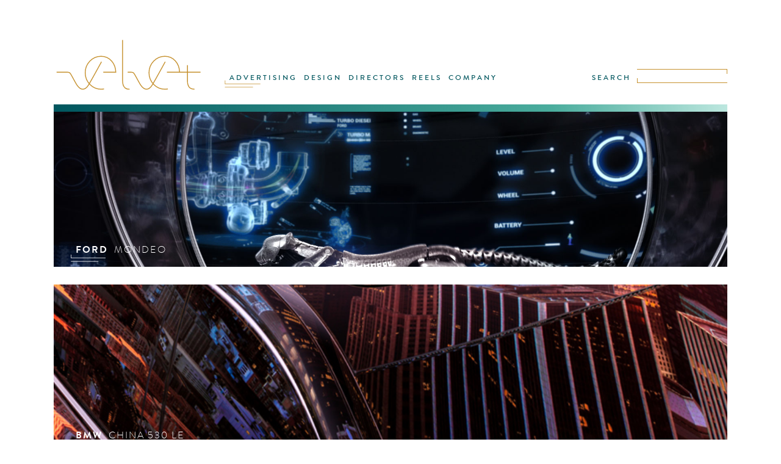

--- FILE ---
content_type: text/html; charset=UTF-8
request_url: https://www.velvet.de/tag/andreas-link-2/
body_size: 5438
content:
<!DOCTYPE html PUBLIC "-//W3C//DTD XHTML 1.0 Transitional//EN" "http://www.w3.org/TR/xhtml1/DTD/xhtml1-transitional.dtd">
<html xmlns="http://www.w3.org/1999/xhtml" lang="en-US">

<head profile="http://gmpg.org/xfn/11">
<meta http-equiv="Content-Type" content="text/html; charset=UTF-8" />

<title>andreas link &laquo;  velvet Mediendesign GmbH</title>
<meta name="description" content="Velvet Mediendesign. Munich based design studio, film production and post production" />
<meta name="keywords" content="Velvet, Mediendesign, München, Munich, Film, film production, Design, Motion Graphics, VFX, Broadcast Design, postproduction, Matthias Zentner, directors">
<meta name="robots" content="index, follow" />



<link rel="stylesheet" href="https://www.velvet.de/wordpress/wp-content/themes/velvet/style.css" type="text/css" media="screen" />
<link rel="pingback" href="https://www.velvet.de/wordpress/xmlrpc.php" />


<!--  -->

<meta name='robots' content='max-image-preview:large' />
<link rel='dns-prefetch' href='//code.jquery.com' />
<link rel='dns-prefetch' href='//sessionstorage.googlecode.com' />
<link rel='dns-prefetch' href='//www.velvet.de' />
<link rel="alternate" type="application/rss+xml" title="velvet Mediendesign GmbH &raquo; andreas link Tag Feed" href="https://www.velvet.de/tag/andreas-link-2/feed/" />
<script type="text/javascript">
/* <![CDATA[ */
window._wpemojiSettings = {"baseUrl":"https:\/\/s.w.org\/images\/core\/emoji\/15.0.3\/72x72\/","ext":".png","svgUrl":"https:\/\/s.w.org\/images\/core\/emoji\/15.0.3\/svg\/","svgExt":".svg","source":{"concatemoji":"https:\/\/www.velvet.de\/wordpress\/wp-includes\/js\/wp-emoji-release.min.js?ver=6.6.4"}};
/*! This file is auto-generated */
!function(i,n){var o,s,e;function c(e){try{var t={supportTests:e,timestamp:(new Date).valueOf()};sessionStorage.setItem(o,JSON.stringify(t))}catch(e){}}function p(e,t,n){e.clearRect(0,0,e.canvas.width,e.canvas.height),e.fillText(t,0,0);var t=new Uint32Array(e.getImageData(0,0,e.canvas.width,e.canvas.height).data),r=(e.clearRect(0,0,e.canvas.width,e.canvas.height),e.fillText(n,0,0),new Uint32Array(e.getImageData(0,0,e.canvas.width,e.canvas.height).data));return t.every(function(e,t){return e===r[t]})}function u(e,t,n){switch(t){case"flag":return n(e,"\ud83c\udff3\ufe0f\u200d\u26a7\ufe0f","\ud83c\udff3\ufe0f\u200b\u26a7\ufe0f")?!1:!n(e,"\ud83c\uddfa\ud83c\uddf3","\ud83c\uddfa\u200b\ud83c\uddf3")&&!n(e,"\ud83c\udff4\udb40\udc67\udb40\udc62\udb40\udc65\udb40\udc6e\udb40\udc67\udb40\udc7f","\ud83c\udff4\u200b\udb40\udc67\u200b\udb40\udc62\u200b\udb40\udc65\u200b\udb40\udc6e\u200b\udb40\udc67\u200b\udb40\udc7f");case"emoji":return!n(e,"\ud83d\udc26\u200d\u2b1b","\ud83d\udc26\u200b\u2b1b")}return!1}function f(e,t,n){var r="undefined"!=typeof WorkerGlobalScope&&self instanceof WorkerGlobalScope?new OffscreenCanvas(300,150):i.createElement("canvas"),a=r.getContext("2d",{willReadFrequently:!0}),o=(a.textBaseline="top",a.font="600 32px Arial",{});return e.forEach(function(e){o[e]=t(a,e,n)}),o}function t(e){var t=i.createElement("script");t.src=e,t.defer=!0,i.head.appendChild(t)}"undefined"!=typeof Promise&&(o="wpEmojiSettingsSupports",s=["flag","emoji"],n.supports={everything:!0,everythingExceptFlag:!0},e=new Promise(function(e){i.addEventListener("DOMContentLoaded",e,{once:!0})}),new Promise(function(t){var n=function(){try{var e=JSON.parse(sessionStorage.getItem(o));if("object"==typeof e&&"number"==typeof e.timestamp&&(new Date).valueOf()<e.timestamp+604800&&"object"==typeof e.supportTests)return e.supportTests}catch(e){}return null}();if(!n){if("undefined"!=typeof Worker&&"undefined"!=typeof OffscreenCanvas&&"undefined"!=typeof URL&&URL.createObjectURL&&"undefined"!=typeof Blob)try{var e="postMessage("+f.toString()+"("+[JSON.stringify(s),u.toString(),p.toString()].join(",")+"));",r=new Blob([e],{type:"text/javascript"}),a=new Worker(URL.createObjectURL(r),{name:"wpTestEmojiSupports"});return void(a.onmessage=function(e){c(n=e.data),a.terminate(),t(n)})}catch(e){}c(n=f(s,u,p))}t(n)}).then(function(e){for(var t in e)n.supports[t]=e[t],n.supports.everything=n.supports.everything&&n.supports[t],"flag"!==t&&(n.supports.everythingExceptFlag=n.supports.everythingExceptFlag&&n.supports[t]);n.supports.everythingExceptFlag=n.supports.everythingExceptFlag&&!n.supports.flag,n.DOMReady=!1,n.readyCallback=function(){n.DOMReady=!0}}).then(function(){return e}).then(function(){var e;n.supports.everything||(n.readyCallback(),(e=n.source||{}).concatemoji?t(e.concatemoji):e.wpemoji&&e.twemoji&&(t(e.twemoji),t(e.wpemoji)))}))}((window,document),window._wpemojiSettings);
/* ]]> */
</script>
<link rel='stylesheet' id='pftscrllbar-css' href='https://www.velvet.de/wordpress/wp-content/themes/velvet/css/perfect-scrollbar.css?ver=6.6.4' type='text/css' media='all' />
<link rel='stylesheet' id='supersize-css' href='https://www.velvet.de/wordpress/wp-content/themes/velvet/css/supersized.css?ver=6.6.4' type='text/css' media='all' />
<link rel='stylesheet' id='videojs-css' href='https://www.velvet.de/wordpress/wp-content/themes/velvet/css/video-js.css?ver=6.6.4' type='text/css' media='all' />
<style id='wp-emoji-styles-inline-css' type='text/css'>

	img.wp-smiley, img.emoji {
		display: inline !important;
		border: none !important;
		box-shadow: none !important;
		height: 1em !important;
		width: 1em !important;
		margin: 0 0.07em !important;
		vertical-align: -0.1em !important;
		background: none !important;
		padding: 0 !important;
	}
</style>
<script type="text/javascript" src="//code.jquery.com/jquery-1.11.0.min.js?ver=6.6.4" id="jquery-js"></script>
<script type="text/javascript" src="//code.jquery.com/jquery-migrate-1.2.1.min.js?ver=6.6.4" id="jquerymigrate-js"></script>
<script type="text/javascript" src="https://sessionstorage.googlecode.com/svn/trunk/build/sessionstorage.js?ver=6.6.4" id="sessionStorage-js"></script>
<script type="text/javascript" src="https://www.velvet.de/wordpress/wp-content/themes/velvet/js/jquery_parallax/jquery.parallax-1.1.3.js?ver=6.6.4" id="parallax-js"></script>
<script type="text/javascript" src="https://www.velvet.de/wordpress/wp-content/themes/velvet/js/jquery_parallax/jquery.localscroll-1.2.7-min.js?ver=6.6.4" id="localscroll-js"></script>
<script type="text/javascript" src="https://www.velvet.de/wordpress/wp-content/themes/velvet/js/jquery_parallax/jquery.scrollTo-1.4.2-min.js?ver=6.6.4" id="scrollto-js"></script>
<script type="text/javascript" src="https://www.velvet.de/wordpress/wp-content/themes/velvet/js/tools_archive.js?ver=6.6.4" id="jstools_archive-js"></script>
<script type="text/javascript" src="https://www.velvet.de/wordpress/wp-content/themes/velvet/js/tools_navibar.js?ver=6.6.4" id="tools_header-js"></script>
<link rel="https://api.w.org/" href="https://www.velvet.de/wp-json/" /><link rel="alternate" title="JSON" type="application/json" href="https://www.velvet.de/wp-json/wp/v2/tags/915" /><link rel="EditURI" type="application/rsd+xml" title="RSD" href="https://www.velvet.de/wordpress/xmlrpc.php?rsd" />
<meta name="generator" content="WordPress 6.6.4" />
<style type="text/css">.recentcomments a{display:inline !important;padding:0 !important;margin:0 !important;}</style><link rel="icon" href="https://www.velvet.de/wordpress/wp-content/uploads/2019/08/cropped-vFV-32x32.png" sizes="32x32" />
<link rel="icon" href="https://www.velvet.de/wordpress/wp-content/uploads/2019/08/cropped-vFV-192x192.png" sizes="192x192" />
<link rel="apple-touch-icon" href="https://www.velvet.de/wordpress/wp-content/uploads/2019/08/cropped-vFV-180x180.png" />
<meta name="msapplication-TileImage" content="https://www.velvet.de/wordpress/wp-content/uploads/2019/08/cropped-vFV-270x270.png" />
		<style type="text/css" id="wp-custom-css">
			.directors_display {
	display: none;
}		</style>
		</head>
<body class="archive tag tag-andreas-link-2 tag-915">

<div id="page">
	<div class="header archive">
		<div class="logoMenu header_D">
			<div class="vlogo">
				<div class="logo">
					<a href="https://www.velvet.de/"><img src="https://www.velvet.de/wordpress/wp-content/themes/velvet/images/velvet_logo.svg" alt="velvet Mediendesign GmbH" onerror="this.onerror=null; this.src='https://www.velvet.de/wordpress/wp-content/themes/velvet/images/velvet_logo.png'"></a>
				</div>
				<div class="mnu">
					<ul id="menu-mainmenu" class="menu"><li id="menu-item-14469" class="menu-item menu-item-type-taxonomy menu-item-object-category menu-item-14469"><a href="https://www.velvet.de/category/advertising/">ADVERTISING</a></li>
<li id="menu-item-108" class="menu-item menu-item-type-taxonomy menu-item-object-category menu-item-108"><a href="https://www.velvet.de/category/velvet-design/">DESIGN</a></li>
<li id="menu-item-107" class="menu-item menu-item-type-taxonomy menu-item-object-category menu-item-107"><a href="https://www.velvet.de/category/velvet-directors/">DIRECTORS</a></li>
<li id="menu-item-14390" class="menu-item menu-item-type-taxonomy menu-item-object-category menu-item-14390"><a href="https://www.velvet.de/category/showreel/">REELS</a></li>
<li id="menu-item-11288" class="menu-item menu-item-type-post_type menu-item-object-page menu-item-11288"><a href="https://www.velvet.de/company/">COMPANY</a></li>
</ul>					
					<div id="mainindicator"><img src="https://www.velvet.de/wordpress/wp-content/themes/velvet/images/theGoodTaste.svg" onerror="this.onerror=null; this.src='https://www.velvet.de/wordpress/wp-content/themes/velvet/images/theGoodTaste.png'"/></div>
				</div>
				<div id="searchform">
					<form method="get" id="searchforminner" action="https://www.velvet.de/">
						<input type="submit" class="submit" name="submit" id="searchsubmit" value="SEARCH" >
						<div id="sfield">
							<div id="searchbar_shi_t"><img src="https://www.velvet.de/wordpress/wp-content/themes/velvet/images/searchbar_shi_t.svg" onerror="this.onerror=null; this.src='https://www.velvet.de/wordpress/wp-content/themes/velvet/images/searchbar_shi_t.png'"/></div>
							<input type="text" class="field" name="s" id="s" >
							<div id="searchbar_shi_b"><img src="https://www.velvet.de/wordpress/wp-content/themes/velvet/images/searchbar_shi_b.svg" onerror="this.onerror=null; this.src='https://www.velvet.de/wordpress/wp-content/themes/velvet/images/searchbar_shi_b.png'"/></div>
						</div>
					</form>
				</div>
			</div>
			<br style="clear:both"/>
			
			<div class="subnav">
				
				<div class="nav_display">		  
					<div class="section">
						 
					 							
								 	
					</div>
				</div>
			</div><!-- end header_D -->
			
		</div><!-- end logoMenu -->
		
	</div>
	<div id="afterFixedHead"></div>
	<div id="content" class="moveable" >
								
												<div class="post-7119 post type-post status-publish format-standard hentry category-advertising category-andreas-link category-velvet-directors category-velvet-vfx tag-andreas-link-2 tag-art tag-auto tag-automotive tag-car tag-china tag-exhibition tag-ford tag-headlight tag-installation tag-interior tag-metal tag-mondeo tag-musuem tag-orchestra tag-post-production tag-speed tag-steel tag-tiger tag-velvet" >
						
						<div id="slide_1"  class="proj_post projctlist" style="background:url(https://www.velvet.de/wordpress/wp-content/uploads/andreas/Ford_Mondeo/jpgs/ANDREAS_LINK_FORD_MONDEO_VELVET_05.jpg) center center no-repeat fixed; background-size:cover; ">
							<a href="https://www.velvet.de/ford-mondeo/" class="clickabl"><h1>FORD MONDEO</h1></a>
							<a href="https://www.velvet.de/ford-mondeo/">
								<div class="proj_titling">	
									<div class="proj_brand">FORD</div>
									<div class="proj_title">MONDEO</div>	
								</div>
								<div class="shi"><img src="https://www.velvet.de/wordpress/wp-content/themes/velvet/images/theGoodTaste_wht.svg" onerror="this.onerror=null; this.src='https://www.velvet.de/wordpress/wp-content/themes/velvet/images/theGoodTaste_wht.png'"/></div>
							</a>
							<div class="infolayer">
								<div id="textcontainer">
																		<div id="descrptn">
										<div class="director"></div>
										<div style="clear:both"></div>
																				<div class="descrptn-text nodrctr"><p class="p1" style="text-align: justify;">Director Andreas Link emphasized the most important features of the latest technological achievements of the new Ford Mondeo vehicle in a stylized and aesthetically way. Together with velvet’s post production, 3D &amp; VFX experts he created the new Ford world for the Chinese market.</p>
<p …<br/></div>
									</div>
									<ul class="lowerbutns gold">
																				
											<li class="playlistbuttn toggletolist" lnk="7119" nummovs="1">
												<ul>
													<li class="addsub">
														<img src="https://www.velvet.de/wordpress/wp-content/themes/velvet/images/PLUS.svg" alt="remove from playlist" onerror="this.onerror=null; this.src='https://www.velvet.de/wordpress/wp-content/themes/velvet/images/PLUS.png'"/>
													</li>
													<li class="addsub-text brandonMed stndrdLttrSpce"> MY·PLAYLIST</li>
												</ul>
											</li>
											<li>|</li>
																				<li><a href="https://www.velvet.de/ford-mondeo/"><div id="seemore" class="capitaLghtItlc gold">see project ></div></a></li>					
									</ul>
									<div id="goto"><img id="arrow" src="https://www.velvet.de/wordpress/wp-content/themes/velvet/images/PFEIL.svg" ></div>
								</div> 
							</div><!-- endinfolayer -->
						</div>
		
					</div>
																					<div class="post-7143 post type-post status-publish format-standard hentry category-andreas-link category-velvet-directors tag-andreas-link-2 tag-atuomotive tag-bmw tag-car tag-china tag-drive tag-e-drive tag-eco tag-hybrid tag-nature tag-organic tag-reflection tag-vehicle" >
						
						<div id="slide_2"  class="proj_post projctlist" style="background:url(https://www.velvet.de/wordpress/wp-content/uploads/andreas/BMW/x500/ANDREAS_LINK_BMW_Le_velvet_04-x500.jpg) center center no-repeat fixed; background-size:cover; ">
							<a href="https://www.velvet.de/bmw-china-530-le/" class="clickabl"><h1>BMW CHINA 530 LE</h1></a>
							<a href="https://www.velvet.de/bmw-china-530-le/">
								<div class="proj_titling">	
									<div class="proj_brand">BMW</div>
									<div class="proj_title">CHINA 530 LE</div>	
								</div>
								<div class="shi"><img src="https://www.velvet.de/wordpress/wp-content/themes/velvet/images/theGoodTaste_wht.svg" onerror="this.onerror=null; this.src='https://www.velvet.de/wordpress/wp-content/themes/velvet/images/theGoodTaste_wht.png'"/></div>
							</a>
							<div class="infolayer">
								<div id="textcontainer">
																		<div id="descrptn">
										<div class="director"></div>
										<div style="clear:both"></div>
																				<div class="descrptn-text nodrctr"><p class="p1">Introducing the e-drive, plug-in hybrid powered BMW in China, the legendary German car manufacturer sets on the skills of also German director Andreas Link.</p>
<p class="p1">The still-standing vehicle is surrounded by a flying camera catching the images of nature and surroundings in the car&#8217;s body, sliding gently over its …<br/></div>
									</div>
									<ul class="lowerbutns gold">
																				
											<li class="playlistbuttn toggletolist" lnk="7143" nummovs="1">
												<ul>
													<li class="addsub">
														<img src="https://www.velvet.de/wordpress/wp-content/themes/velvet/images/PLUS.svg" alt="remove from playlist" onerror="this.onerror=null; this.src='https://www.velvet.de/wordpress/wp-content/themes/velvet/images/PLUS.png'"/>
													</li>
													<li class="addsub-text brandonMed stndrdLttrSpce"> MY·PLAYLIST</li>
												</ul>
											</li>
											<li>|</li>
																				<li><a href="https://www.velvet.de/bmw-china-530-le/"><div id="seemore" class="capitaLghtItlc gold">see project ></div></a></li>					
									</ul>
									<div id="goto"><img id="arrow" src="https://www.velvet.de/wordpress/wp-content/themes/velvet/images/PFEIL.svg" ></div>
								</div> 
							</div><!-- endinfolayer -->
						</div>
		
					</div>
																					<div class="post-6484 post type-post status-publish format-standard hentry category-andreas-link category-velvet-directors tag-andreas-link-2 tag-black-and-white tag-campaign tag-car tag-car-rental tag-documentary tag-interview tag-night tag-off-camera tag-petrol-station tag-sixt" >
						
						<div id="slide_3"  class="proj_post projctlist" style="background:url(https://www.velvet.de/wordpress/wp-content/uploads/andreas/SIXT/fullsize/velvet_sixt_6_02.jpg) center center no-repeat fixed; background-size:cover; ">
							<a href="https://www.velvet.de/sixt-campaign/" class="clickabl"><h1>SIXT CAMPAIGN</h1></a>
							<a href="https://www.velvet.de/sixt-campaign/">
								<div class="proj_titling">	
									<div class="proj_brand">SIXT</div>
									<div class="proj_title">CAMPAIGN</div>	
								</div>
								<div class="shi"><img src="https://www.velvet.de/wordpress/wp-content/themes/velvet/images/theGoodTaste_wht.svg" onerror="this.onerror=null; this.src='https://www.velvet.de/wordpress/wp-content/themes/velvet/images/theGoodTaste_wht.png'"/></div>
							</a>
							<div class="infolayer">
								<div id="textcontainer">
																		<div id="descrptn">
										<div class="director"></div>
										<div style="clear:both"></div>
																				<div class="descrptn-text nodrctr"></div>
									</div>
									<ul class="lowerbutns gold">
																				
											<li class="playlistbuttn toggletolist" lnk="6484" nummovs="3">
												<ul>
													<li class="addsub">
														<img src="https://www.velvet.de/wordpress/wp-content/themes/velvet/images/PLUS.svg" alt="remove from playlist" onerror="this.onerror=null; this.src='https://www.velvet.de/wordpress/wp-content/themes/velvet/images/PLUS.png'"/>
													</li>
													<li class="addsub-text brandonMed stndrdLttrSpce"> MY·PLAYLIST</li>
												</ul>
											</li>
											<li>|</li>
																				<li><a href="https://www.velvet.de/sixt-campaign/"><div id="seemore" class="capitaLghtItlc gold">see project ></div></a></li>					
									</ul>
									<div id="goto"><img id="arrow" src="https://www.velvet.de/wordpress/wp-content/themes/velvet/images/PFEIL.svg" ></div>
								</div> 
							</div><!-- endinfolayer -->
						</div>
		
					</div>
													
			
		
	</div>
		<div id="prevnext" class="brandonReg">
					<div class='pagination'> 1 / 1</div>
							<div class="gotopage-text">GO TO</div>
		<div class="gotopage-drop">
					</div>
	</div>





<div class="footer" role="contentinfo">
	<div class="adress gold"><div class="adress-part">VELVET MEDIENDESIGN GMBH</div>   <div class="adress-part">AMALIENSTRASSE 71</div>   <div class="adress-part">80799 MUNICH</div>   <div class="adress-part">PHONE +49 89 36 19 47 0</div>   <div class="adress-part">CONTACT@VELVET.DE</div><div class="adress-part">|</div><div class="adress-part"><a href="https://www.velvet.de/disclaimer/">DISCLAIMER</a></div><div class="adress-part"><a href="https://www.velvet.de/privacy-policy/">PRIVACY POLICY</a></div>  
	</div>
</div>
</div>

		</body>
</html>


--- FILE ---
content_type: image/svg+xml
request_url: https://www.velvet.de/wordpress/wp-content/themes/velvet/images/theGoodTaste.svg
body_size: 590
content:
<?xml version="1.0" encoding="utf-8"?>
<!-- Generator: Adobe Illustrator 15.0.0, SVG Export Plug-In . SVG Version: 6.00 Build 0)  -->
<!DOCTYPE svg PUBLIC "-//W3C//DTD SVG 1.1//EN" "http://www.w3.org/Graphics/SVG/1.1/DTD/svg11.dtd">
<svg version="1.1" id="Ebene_1" xmlns="http://www.w3.org/2000/svg" xmlns:xlink="http://www.w3.org/1999/xlink" x="0px" y="0px"
	 width="82.742px" height="19.841px" viewBox="0 0 82.742 19.841" enable-background="new 0 0 82.742 19.841" xml:space="preserve">
<g>
	<rect x="3.035" y="16.438" fill="#C69230" width="61" height="1"/>
	<polygon fill="#C69230" points="80.035,10.438 3.035,10.438 3.035,2.438 4.035,2.438 4.035,9.438 80.035,9.438 	"/>
</g>
</svg>


--- FILE ---
content_type: image/svg+xml
request_url: https://www.velvet.de/wordpress/wp-content/themes/velvet/images/searchbar_shi_t.svg
body_size: 455
content:
<?xml version="1.0" encoding="utf-8"?>
<!-- Generator: Adobe Illustrator 15.0.0, SVG Export Plug-In . SVG Version: 6.00 Build 0)  -->
<!DOCTYPE svg PUBLIC "-//W3C//DTD SVG 1.1//EN" "http://www.w3.org/Graphics/SVG/1.1/DTD/svg11.dtd">
<svg version="1.1" id="Ebene_1" xmlns="http://www.w3.org/2000/svg" xmlns:xlink="http://www.w3.org/1999/xlink" x="0px" y="0px"
	 width="148px" height="8px" viewBox="0 0 148 8" enable-background="new 0 0 148 8" xml:space="preserve">
<g>
	<polygon fill="#C69230" points="148,8 147,8 147,1 0,1 0,0 148,0 	"/>
</g>
</svg>


--- FILE ---
content_type: image/svg+xml
request_url: https://www.velvet.de/wordpress/wp-content/themes/velvet/images/PFEIL.svg
body_size: 522
content:
<?xml version="1.0" encoding="utf-8"?>
<!-- Generator: Adobe Illustrator 15.0.0, SVG Export Plug-In . SVG Version: 6.00 Build 0)  -->
<!DOCTYPE svg PUBLIC "-//W3C//DTD SVG 1.1//EN" "http://www.w3.org/Graphics/SVG/1.1/DTD/svg11.dtd">
<svg version="1.1" id="Ebene_1" xmlns="http://www.w3.org/2000/svg" xmlns:xlink="http://www.w3.org/1999/xlink" x="0px" y="0px"
	 width="50px" height="92px" viewBox="0 0 50 92" enable-background="new 0 0 50 92" xml:space="preserve">
<path fill-rule="evenodd" clip-rule="evenodd" fill="none" stroke="#CE890A" stroke-width="2" stroke-miterlimit="10" d="M11,12
	l28.875,36L11,84"/>
</svg>
